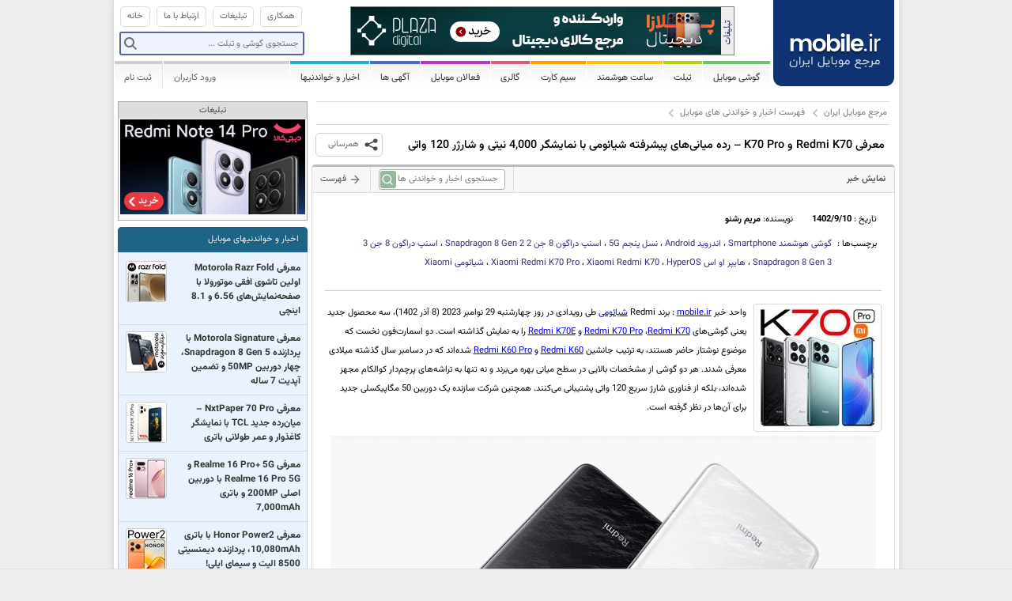

--- FILE ---
content_type: text/html; charset=utf-8
request_url: https://www.mobile.ir/news/view-5182-introducing-xiaomi-redmi-k70-and-redmi-k70-pro.aspx
body_size: 18471
content:

<!doctype html>
<html>
<head>
	<meta charset="utf-8">
	
	<meta http-equiv="X-UA-Compatible" content="IE=edge">
	<meta http-equiv="Content-Language" content="fa">
	<meta name="author" content="مرجع موبایل ایران">
	<meta name="Copyright" content="مرجع موبایل ایران">

	<meta name="keywords" content="موبایل, تلفن همراه, گوشی, ایران, مرجع موبایل, مرجع موبایل ایران, mobile, phone, Smartphone,گوشی هوشمند,Android,اندروید,5G,نسل پنجم,Snapdragon 8 Gen 2,اسنپ دراگون 8 جن 2,Snapdragon 8 Gen 3,اسنپ دراگون 8 جن 3,HyperOS,هایپر او اس,اخبار موبایل,گوشی موبایل,تکنولوژی موبایل, خبر,آخرین اخبار,جدیدترین خبرها">
	<meta name="description" content="معرفی Redmi K70 و K70 Pro – رده میانی‌های پیشرفته شیائومی با نمایشگر 4,000 نیتی و شارژر 120 واتی">

	<title>
		اخبار و خواندنی های موبایل | معرفی Redmi K70 و K70 Pro – رده میانی‌های پیشرفته شیائومی با نمایشگر 4,000 نیتی و شارژر 120 واتی
		|
		mobile.ir - مرجع موبایل ایران
	</title>

		<!-- Google tag (gtag.js) -->
		<!-- Cloudflare Web Analytics -->
		<script defer src='https://static.cloudflareinsights.com/beacon.min.js' data-cf-beacon='{"token": "015caefa781e477bb9146460b70eef59"}'></script>
		<!-- End Cloudflare Web Analytics -->

	<link rel="alternate" type="application/atom+xml" href="/news/rss.aspx" title="اخبار و خواندنیها">
	<link rel="alternate" type="application/atom+xml" href="/phones/rss.aspx" title="جدیدترین گوشی ها">
	<link rel="alternate" type="application/atom+xml" href="/usedphones/rss.aspx" title="آخرین گوشی های فروشی">
	<link rel="alternate" type="application/atom+xml" href="/simcard/rss.aspx" title="آخرین سیم کارتهای فروشی">

	<link rel="search" type="application/opensearchdescription+xml" href="/opensearch.xml" title="Mobile.ir - چستجوي گوشي">


		<script>
		var mobileSocial = {"title":"معرفی Redmi K70 و K70 Pro – رده میانی‌های پیشرفته شیائومی با نمایشگر 4,000 نیتی و شارژر 120 واتی","description":"برند Redmi شیائومی طی رویدادی در روز چهارشنبه 29 نوامبر 2023 (8 آذر 1402)، سه محصول جدید یعنی گوشی‌های Redmi K70 Pro ،Redmi K70 و Redmi K70E را به نمایش گذاشته است. دو اسمارت‌فون نخست که موضوع نوشتار حاضر هستند، به ترتیب جانشین Redmi K60 و Redmi K60 Pro شده‌اند ...","url":"https://www.mobile.ir/news/view-5182-introducing-xiaomi-redmi-k70-and-redmi-k70-pro.aspx"};
	</script>
	<!-- Search Engine -->
	<meta name="image" content="https://s.mobile.ir/Static/cache/newsthumbs/5182_0_0.jpg">
	<!-- Schema.org for Google -->
	<meta itemprop="name" content="معرفی Redmi K70 و K70 Pro – رده میانی‌های پیشرفته شیائومی با نمایشگر 4,000 نیتی و شارژر 120 واتی">
	<meta itemprop="description" content="برند Redmi شیائومی طی رویدادی در روز چهارشنبه 29 نوامبر 2023 (8 آذر 1402)، سه محصول جدید یعنی گوشی‌های Redmi K70 Pro ،Redmi K70 و Redmi K70E را به نمایش گذاشته است. دو اسمارت‌فون نخست که موضوع نوشتار حاضر هستند، به ترتیب جانشین Redmi K60 و Redmi K60 Pro شده‌اند ...">
	<meta itemprop="image" content="https://s.mobile.ir/Static/cache/newsthumbs/5182_0_0.jpg">
	<!-- Twitter -->
	<meta name="twitter:card" content="summary_large_image">
	<meta name="twitter:title" content="معرفی Redmi K70 و K70 Pro – رده میانی‌های پیشرفته شیائومی با نمایشگر 4,000 نیتی و شارژر 120 واتی">
	<meta name="twitter:description" content="برند Redmi شیائومی طی رویدادی در روز چهارشنبه 29 نوامبر 2023 (8 آذر 1402)، سه محصول جدید یعنی گوشی‌های Redmi K70 Pro ،Redmi K70 و Redmi K70E را به نمایش گذاشته است. دو اسمارت‌فون نخست که موضوع نوشتار حاضر هستند، به ترتیب جانشین Redmi K60 و Redmi K60 Pro شده‌اند ...">
	<meta name="twitter:image:src" content="https://s.mobile.ir/Static/cache/newsthumbs/5182_0_0.jpg">
	<meta name="twitter:image:alt" content="معرفی Redmi K70 و K70 Pro – رده میانی‌های پیشرفته شیائومی با نمایشگر 4,000 نیتی و شارژر 120 واتی">
	<meta name="twitter:domain" content="www.mobile.ir">
	<!-- Open Graph general (Facebook, Pinterest & Google+) -->
	<meta property="og:type" content="article">
	<meta property="og:title" content="معرفی Redmi K70 و K70 Pro – رده میانی‌های پیشرفته شیائومی با نمایشگر 4,000 نیتی و شارژر 120 واتی">
	<meta property="og:description" content="برند Redmi شیائومی طی رویدادی در روز چهارشنبه 29 نوامبر 2023 (8 آذر 1402)، سه محصول جدید یعنی گوشی‌های Redmi K70 Pro ،Redmi K70 و Redmi K70E را به نمایش گذاشته است. دو اسمارت‌فون نخست که موضوع نوشتار حاضر هستند، به ترتیب جانشین Redmi K60 و Redmi K60 Pro شده‌اند ...">
	<meta property="og:image" content="https://s.mobile.ir/Static/cache/newsthumbs/5182_0_0.jpg">
	<meta property="og:image:alt" content="معرفی Redmi K70 و K70 Pro – رده میانی‌های پیشرفته شیائومی با نمایشگر 4,000 نیتی و شارژر 120 واتی">
	<meta property="og:url" content="https://www.mobile.ir/news/view-5182-introducing-xiaomi-redmi-k70-and-redmi-k70-pro.aspx">
	<meta property="og:site_name" content="mobile.ir">
	<meta property="og:locale" content="fa_IR">
	<meta property="fb:app_id" content="194091457964133">


		<link rel="stylesheet" type="text/css" href="//s.mobile.ir/Static/cache/clientres/style_common_134044423320000000.css">


	<link href="/favicon.ico" rel="icon" type="image/x-icon">
	<link rel="icon" sizes="192x192" href="/static/images/logo.png">
	

		<script type="text/javascript" src="//s.mobile.ir/Static/cache/clientres/script_common_134044423320000000.js"></script>

		<script>
		var mobileSocial = {"title":"معرفی Redmi K70 و K70 Pro – رده میانی‌های پیشرفته شیائومی با نمایشگر 4,000 نیتی و شارژر 120 واتی","description":"برند Redmi شیائومی طی رویدادی در روز چهارشنبه 29 نوامبر 2023 (8 آذر 1402)، سه محصول جدید یعنی گوشی‌های Redmi K70 Pro ،Redmi K70 و Redmi K70E را به نمایش گذاشته است. دو اسمارت‌فون نخست که موضوع نوشتار حاضر هستند، به ترتیب جانشین Redmi K60 و Redmi K60 Pro شده‌اند ...","url":"https://www.mobile.ir/news/view-5182-introducing-xiaomi-redmi-k70-and-redmi-k70-pro.aspx"};
	</script>
	<!-- Search Engine -->
	<meta name="image" content="https://s.mobile.ir/Static/cache/newsthumbs/5182_0_0.jpg">
	<!-- Schema.org for Google -->
	<meta itemprop="name" content="معرفی Redmi K70 و K70 Pro – رده میانی‌های پیشرفته شیائومی با نمایشگر 4,000 نیتی و شارژر 120 واتی">
	<meta itemprop="description" content="برند Redmi شیائومی طی رویدادی در روز چهارشنبه 29 نوامبر 2023 (8 آذر 1402)، سه محصول جدید یعنی گوشی‌های Redmi K70 Pro ،Redmi K70 و Redmi K70E را به نمایش گذاشته است. دو اسمارت‌فون نخست که موضوع نوشتار حاضر هستند، به ترتیب جانشین Redmi K60 و Redmi K60 Pro شده‌اند ...">
	<meta itemprop="image" content="https://s.mobile.ir/Static/cache/newsthumbs/5182_0_0.jpg">
	<!-- Twitter -->
	<meta name="twitter:card" content="summary_large_image">
	<meta name="twitter:title" content="معرفی Redmi K70 و K70 Pro – رده میانی‌های پیشرفته شیائومی با نمایشگر 4,000 نیتی و شارژر 120 واتی">
	<meta name="twitter:description" content="برند Redmi شیائومی طی رویدادی در روز چهارشنبه 29 نوامبر 2023 (8 آذر 1402)، سه محصول جدید یعنی گوشی‌های Redmi K70 Pro ،Redmi K70 و Redmi K70E را به نمایش گذاشته است. دو اسمارت‌فون نخست که موضوع نوشتار حاضر هستند، به ترتیب جانشین Redmi K60 و Redmi K60 Pro شده‌اند ...">
	<meta name="twitter:image:src" content="https://s.mobile.ir/Static/cache/newsthumbs/5182_0_0.jpg">
	<meta name="twitter:image:alt" content="معرفی Redmi K70 و K70 Pro – رده میانی‌های پیشرفته شیائومی با نمایشگر 4,000 نیتی و شارژر 120 واتی">
	<meta name="twitter:domain" content="www.mobile.ir">
	<!-- Open Graph general (Facebook, Pinterest & Google+) -->
	<meta property="og:type" content="article">
	<meta property="og:title" content="معرفی Redmi K70 و K70 Pro – رده میانی‌های پیشرفته شیائومی با نمایشگر 4,000 نیتی و شارژر 120 واتی">
	<meta property="og:description" content="برند Redmi شیائومی طی رویدادی در روز چهارشنبه 29 نوامبر 2023 (8 آذر 1402)، سه محصول جدید یعنی گوشی‌های Redmi K70 Pro ،Redmi K70 و Redmi K70E را به نمایش گذاشته است. دو اسمارت‌فون نخست که موضوع نوشتار حاضر هستند، به ترتیب جانشین Redmi K60 و Redmi K60 Pro شده‌اند ...">
	<meta property="og:image" content="https://s.mobile.ir/Static/cache/newsthumbs/5182_0_0.jpg">
	<meta property="og:image:alt" content="معرفی Redmi K70 و K70 Pro – رده میانی‌های پیشرفته شیائومی با نمایشگر 4,000 نیتی و شارژر 120 واتی">
	<meta property="og:url" content="https://www.mobile.ir/news/view-5182-introducing-xiaomi-redmi-k70-and-redmi-k70-pro.aspx">
	<meta property="og:site_name" content="mobile.ir">
	<meta property="og:locale" content="fa_IR">
	<meta property="fb:app_id" content="194091457964133">


	<script type="text/javascript">
			mobileir.loggedIn = false;
			mobileir.simcardsDelay = 5000;
			mobileir.simcardsDuration = 500;
	</script>


	
</head>

<body>

	<div id="container">
		<div id="header">
			<h1>
				<a href="/" title="مرجع موبایل ایران">
					<span>mobile.ir - مرجع موبایل ایران</span>
				</a>
			</h1>
			<div id="topmenu">
				<ul>
					<li class="home"><a href="/"><span>خانه</span></a></li>
					<li><a href="/main/contact.aspx"><span>ارتباط با ما</span></a></li>
					<li><a href="/main/contact.aspx?subject=ads"><span>تبلیغات</span></a></li>
					<li><a href="/pages/cooperation.aspx"><span>همکاری</span></a></li>
				</ul>
				<div class="search">
					<form action="/phones/search.aspx">
						<label id="phonesearch" class="search">
							<input type="text" name="terms" class="terms" id="globalsearch" />
							<input type="submit" name="submit" class="submit" value="" />
						</label>
					</form>
				</div>

				<div class="b">
					<a href="/main/contact.aspx?subject=ads" class="b-info"><span>تبلیغات</span></a>

<div id="topb"></div>
<script type="text/javascript">
mobileir.run(function($) {
    var rnd = Math.floor(Math.random() * 2);
    if (rnd === 0) {
        $('#topb').html(
            '<a class="b-image" href="https://plazadigital.ir/product-category/mobile/?utm_source=mobileir&utm_medium=ad-banner&utm_campaign=searchmobile" target="_blank"' + 
			'rel="nofollow" style="display: block"><img src="/Static/b/plazadigital_h06.jpg" ' +
            'border="0" alt="فروشگاه پلازا دیجیتال" title="فروشگاه پلازا دیجیتال"/></a>');
            
      
    } else {
      $('#topb').html(
           '<a class="b-image" href="https://plazadigital.ir/product-category/mobile/?utm_source=mobileir&utm_medium=ad-banner&utm_campaign=searchmobile" target="_blank"' + 
			'rel="nofollow" style="display: block"><img src="/Static/b/plazadigital_h06.jpg" ' +
            'border="0" alt="فروشگاه پلازا دیجیتال" title="فروشگاه پلازا دیجیتال"/></a>');

           
            }
});
</script>

				</div>
			</div>

			
<style>
	.menu_b_info {
		display: block;
		width: 15px;
		height: 250px;
		float: left;
		background: #eee url(/static/css/themes/v2/images/allsprites.png) -313px -254px !important;
	}
	.menu_b {
		margin: 0 !important;
		padding: 0 !important;
		border-bottom: none !important;
	}
</style>
<div id="mainmenu">
	<ul>
		<li class="c0 dropdown">
			<a href="/phones/index.aspx"><span>گوشی موبایل</span></a>
			<div class="submenu" style="width: 200px;">
				<span style="width: 200px;"></span>
                <div class="clear"></div>
				
				<script>
					mobileir.run(function(i){
					    var i = Math.floor(Math.random() * 2);
						var banners = [
							'<a class="menu_b" target="_blank" rel="nofollow" style="background: none !important;" href="//www.mobile.ir/main/go.aspx?id=samsungmenu1"><img src="/static/b/samsung/Galaxy_Z-Fold-4_180x250.jpg" /></a>',
							'<a class="menu_b" target="_blank" rel="nofollow" style="background: none !important;" href="//www.mobile.ir/main/go.aspx?id=samsungmenu2"><img src="/static/b/samsung/Galaxy_Z-Fold-4_180x250.jpg" /></a>'
						];
						jQuery('#menu_b').append(banners[i]);
					});
				</script>
                <div class="menuitems" style="width: 12.5rem;">
				    <div class="thirdmenu">
					    <a href="/phones/brands.aspx" class="brands">برندهای موبایل</a>
					    <div class="thirdmenu_items">
						    <table cellspacing="0" cellpadding="0"><tr><td valign="top" class="column0">

								    <a href="/brands/7-apple.aspx" title="Apple" class="">اپل</a>
								    <a href="/brands/2-samsung.aspx" title="Samsung" class="">سامسونگ</a>
								    <a href="/brands/111-huawei.aspx" title="Huawei" class="">هواوی</a>
								    <a href="/brands/123-honor.aspx" title="Honor" class="">آنر</a>
								    <a href="/brands/1-nokia.aspx" title="Nokia" class="">نوکیا</a>
								    <a href="/brands/117-xiaomi.aspx" title="Xiaomi" class="">شیائومی</a>
								    <a href="/brands/44-sony.aspx" title="Sony" class="">سونی</a>
								    <a href="/brands/22-htc.aspx" title="HTC" class="">اچ تی سی</a>
								    <a href="/brands/115-lenovo.aspx" title="Lenovo" class="">لنوو</a>
								    <a href="/brands/30-motorola.aspx" title="Motorola" class="">موتورولا</a>
								    <a href="/brands/118-google.aspx" title="Google" class="">گوگل</a>
								    <a href="/brands/110-microsoft.aspx" title="Microsoft" class="">مایکروسافت</a>
								    <a href="/brands/13-blackberry.aspx" title="BlackBerry" class="">بلک بری</a>
								    <a href="/brands/8-asus.aspx" title="Asus" class="">ایسوس</a>
								     </td><td valign="top" class="column14">
								    <a href="/brands/120-oppo.aspx" title="Oppo" class="">اوپو</a>
								    <a href="/brands/119-oneplus.aspx" title="OnePlus" class="">وان پلاس</a>
								    <a href="/brands/26-lg.aspx" title="LG" class="">ال جی</a>
								    <a href="/brands/125-cat.aspx" title="Cat" class="">کاترپیلار</a>
								    <a href="/brands/121-vivo.aspx" title="Vivo" class="">ویوو</a>
								    <a href="/brands/126-realme.aspx" title="Realme" class="">ریلمی</a>
								    <a href="/brands/116-zte.aspx" title="ZTE" class="">زد تی ای</a>
								    <a href="/brands/108-glx.aspx" title="GLX" class="">جی ال ایکس</a>
								    <a href="/brands/122-meizu.aspx" title="Meizu" class="">میزو</a>
								    <a href="/brands/127-nothing.aspx" title="Nothing" class="">ناتینگ</a>
								    <a href="/brands/5-alcatel.aspx" title="Alcatel" class="">آلکاتل</a>
								    <a href="/brands/124-blu.aspx" title="BLU" class="">بلو</a>
						    <a href="/brands/index.aspx" style="color: #999">ادامه...</a>
						    </td></tr></table>
					    </div>
				    </div>
				    <a href="/phones/index.aspx" class="phones">جدیدترین و پرطرفدارترین گوشی ها</a>
				    <a href="/phones/finder.aspx" class="finder">موبایل یاب</a>
				    <a href="/phones/addtocompare.aspx" class="compare">مقایسه گوشی های موبایل</a>
				    <a href="/phones/prices.aspx" class="price">قیمت گوشی های موبایل</a>
				    <a href="/directory/shopdisplays.aspx" class="displays">ویترین فروشگاه ها</a>
								
                    <a href="/phones/reviews.aspx" class="reviews separator">بررسی تخصصی گوشی های موبایل</a>
                    <a href="/usedphones/index.aspx" class="buy">گوشی های فروشی کاربران</a>
                    <a href="/users/usedphones/newphone.aspx" class="sell" style="line-height: 21px;">درج آگهی رایگان فروش گوشی </a>
                </div>
            </div>
		</li>
		<li class="c1 dropdown">
			<a href="/tablets/index.aspx"><span>تبلت</span></a>
			<div class="submenu">
				<span></span>
				<div class="clear"></div>
				<div class="thirdmenu">
					<a href="/tablets/brands.aspx" class="brands">برندهای تبلت</a>
					<div class="thirdmenu_items">
						<table cellspacing="0" cellpadding="0"><tr><td valign="top" class="column0">

								<a href="/brands/7-apple.aspx?product_class=Tablet" title="Apple" class="">اپل</a>
								<a href="/brands/2-samsung.aspx?product_class=Tablet" title="Samsung" class="">سامسونگ</a>
								<a href="/brands/44-sony.aspx?product_class=Tablet" title="Sony" class="">سونی</a>
								<a href="/brands/8-asus.aspx?product_class=Tablet" title="Asus" class="">ایسوس</a>
								<a href="/brands/110-microsoft.aspx?product_class=Tablet" title="Microsoft" class="">مایکروسافت</a>
								<a href="/brands/118-google.aspx?product_class=Tablet" title="Google" class="">گوگل</a>
								<a href="/brands/111-huawei.aspx?product_class=Tablet" title="Huawei" class="">هواوی</a>
								<a href="/brands/107-acer.aspx?product_class=Tablet" title="Acer" class="">ایسر</a>
								<a href="/brands/30-motorola.aspx?product_class=Tablet" title="Motorola" class="">موتورولا</a>
								<a href="/brands/112-amazon.aspx?product_class=Tablet" title="Amazon" class="">آمازون</a>
								<a href="/brands/22-htc.aspx?product_class=Tablet" title="HTC" class="">اچ تی سی</a>
								<a href="/brands/109-dell.aspx?product_class=Tablet" title="Dell" class="">دل</a>
								<a href="/brands/13-blackberry.aspx?product_class=Tablet" title="BlackBerry" class="">بلک بری</a>
								 </td><td valign="top" class="column13">
								<a href="/brands/1-nokia.aspx?product_class=Tablet" title="Nokia" class="">نوکیا</a>
								<a href="/brands/115-lenovo.aspx?product_class=Tablet" title="Lenovo" class="">لنوو</a>
								<a href="/brands/117-xiaomi.aspx?product_class=Tablet" title="Xiaomi" class="">شیائومی</a>
								<a href="/brands/108-glx.aspx?product_class=Tablet" title="GLX" class="">جی ال ایکس</a>
								<a href="/brands/123-honor.aspx?product_class=Tablet" title="Honor" class="">آنر</a>
								<a href="/brands/126-realme.aspx?product_class=Tablet" title="Realme" class="">ریلمی</a>
								<a href="/brands/120-oppo.aspx?product_class=Tablet" title="Oppo" class="">اوپو</a>
								<a href="/brands/119-oneplus.aspx?product_class=Tablet" title="OnePlus" class="">وان پلاس</a>
								<a href="/brands/121-vivo.aspx?product_class=Tablet" title="Vivo" class="">ویوو</a>
								<a href="/brands/116-zte.aspx?product_class=Tablet" title="ZTE" class="">زد تی ای</a>
								<a href="/brands/26-lg.aspx?product_class=Tablet" title="LG" class="">ال جی</a>
						<a href="/tablets/brands.aspx" style="color: #999">ادامه...</a>
						</td></tr></table>
					</div>
				</div>
				<a href="/tablets/index.aspx" class="tablets">جدیدترین و پرطرفدارترین تبلت ها</a>
				<a href="/tablets/finder.aspx?product_classes=tablet" class="finder">موبایل یاب (تبلت)</a>
				<a href="/tablets/addtocompare.aspx" class="compare">مقایسه تبلت ها</a>
				<a href="/tablets/prices.aspx" class="price">قیمت تبلت ها</a>
								
				<a href="/tablets/reviews.aspx" class="reviews separator">بررسی تخصصی تبلت ها</a>
				<a href="/usedphones/index.aspx?product_classes=tablet" class="buy">تبلت های فروشی کاربران</a>
				<a href="/users/usedphones/newphone.aspx?product_class=tablet" class="sell">درج آگهی رایگان فروش تبلت</a>
			</div>
		</li>
		<li class="c1-5 dropdown">
			<a href="/smartwatches/index.aspx"><span>ساعت هوشمند</span></a>
			<div class="submenu" style="width: 220px;">
				<span></span>
				<div class="clear"></div>
				<div class="thirdmenu">
					<a href="/smartwatches/brands.aspx" class="brands">برندهای ساعت های هوشمند</a>
					<div class="thirdmenu_items" style="width: 100px;">
							<a href="/brands/7-apple.aspx?product_class=Smartwatch" title="Apple">اپل</a>
							<a href="/brands/2-samsung.aspx?product_class=Smartwatch" title="Samsung">سامسونگ</a>
							<a href="/brands/111-huawei.aspx?product_class=Smartwatch" title="Huawei">هواوی</a>
							<a href="/brands/117-xiaomi.aspx?product_class=Smartwatch" title="Xiaomi">شیائومی</a>
							<a href="/brands/123-honor.aspx?product_class=Smartwatch" title="Honor">آنر</a>
							<a href="/brands/30-motorola.aspx?product_class=Smartwatch" title="Motorola">موتورولا</a>
							<a href="/brands/118-google.aspx?product_class=Smartwatch" title="Google">گوگل</a>
							<a href="/brands/119-oneplus.aspx?product_class=Smartwatch" title="OnePlus">وان پلاس</a>
							<a href="/brands/120-oppo.aspx?product_class=Smartwatch" title="Oppo">اوپو</a>
							<a href="/brands/121-vivo.aspx?product_class=Smartwatch" title="Vivo">ویوو</a>
							<a href="/brands/126-realme.aspx?product_class=Smartwatch" title="Realme">ریلمی</a>
							<a href="/brands/116-zte.aspx?product_class=Smartwatch" title="ZTE">زد تی ای</a>
							<a href="/brands/122-meizu.aspx?product_class=Smartwatch" title="Meizu">میزو</a>
							<a href="/brands/26-lg.aspx?product_class=Smartwatch" title="LG">ال جی</a>
					</div>
				</div>
				<a href="/smartwatches/index.aspx" class="watches">جدیدترین ساعت های هوشمند</a>
				<a href="/smartwatches/finder.aspx?product_classes=smartwatch" class="finder">موبایل یاب (ساعت هوشمند)</a>
				<a href="/smartwatches/addtocompare.aspx" class="compare">مقایسه ساعت های هوشمند</a>
				<a href="/smartwatches/prices.aspx" class="separator price">قیمت ساعت های هوشمند</a>
				<a href="/usedphones/index.aspx?product_classes=smartwatch" class="buy">ساعت های هوشمند فروشی کاربران</a>
				<a href="/users/usedphones/newphone.aspx?product_class=smartwatch" class="sell">درج آگهی رایگان فروش ساعت هوشمند</a>
			</div>
		</li>
		<li class="c2 dropdown">
			<a href="/simcard/index.aspx"><span>سیم کارت</span></a>
			<div class="submenu">
				<span></span>
				<div class="clear"></div>
				<a href="/simcard/index.aspx" class="buy">سیم کارت های فروشی کاربران</a>
                <a href="/users/simcards/new.aspx" class="sell">درج آگهی رایگان فروش سیم کارت</a>
			</div>
		</li>
		<li class="c3 dropdown">
			<a href="javascript:;"><span>گالری</span></a>
			<div class="submenu">
				<span></span>
				<div class="clear"></div>
				<a href="/wallpapers/index.aspx" class="wallpapers">تصاویر پس زمینه موبایل (Wallpapers)</a>
					<a href="/ringtones/index.aspx" class="ringtones">زنگ موبایل (Ringtones)</a>
			</div>
		</li>
		
		<li class="c5 dropdown">
			<a href="/directory/index.aspx"><span>فعالان موبایل</span></a>
			<div class="submenu noicon">
				<span></span>
				<div class="clear"></div>
				<a href="/directory/shops.aspx">فروشگاه های موبایل</a>
				<a href="/directory/index.aspx">به روزترین واحدها</a>

					<a href="/directory/list.aspx?categoryid=1"
											>خرید و فروش گوشی و تبلت</a> 
					<a href="/directory/list.aspx?categoryid=5"
											>خرید و فروش سیم کارت</a> 
					<a href="/directory/list.aspx?categoryid=6"
											>خدمات امور مشترکین</a> 
					<a href="/directory/list.aspx?categoryid=7"
											>گارانتی های موبایل</a> 
					<a href="/directory/list.aspx?categoryid=8"
											>لوازم جانبی موبایل</a> 
					<a href="/directory/list.aspx?categoryid=9"
											>نرم افزارهای موبایل</a> 
					<a href="/directory/list.aspx?categoryid=10"
											>تعمیرات موبایل</a> 
					<a href="/directory/list.aspx?categoryid=12"
											>قطعات موبایل</a> 
					<a href="/directory/list.aspx?categoryid=11"
											>آموزشگاههای موبایل</a> 
					<a href="/directory/list.aspx?categoryid=13"
													 class="separator"
					>خدمات SMS</a> 
				<a href="/pages/directory.aspx">ثبت نام در فهرست</a>
				<a href="/directory/shopdisplays.aspx">ویترین فروشگاه ها</a>
			</div>
		</li>
		<li class="c6 dropdown">
			<a href="javascript:;"><span>آگهی ها</span></a>
			<div class="submenu noicon">
				<span></span>
				<div class="clear"></div>
				<a href="/users/usedphones/newphone.aspx">درج آگهی رایگان فروش گوشی </a>
				<a href="/users/usedphones/newphone.aspx?product_class=tablet">درج آگهی رایگان فروش تبلت</a>
				<a href="/usedphones/index.aspx">گوشی های فروشی کاربران</a>
				<a href="/usedphones/index.aspx?product_classes=tablet">تبلت های فروشی کاربران</a>
                <a href="/users/simcards/new.aspx">درج آگهی رایگان فروش سیم کارت</a>
				<a href="/simcard/index.aspx" class="separator">سیم کارت های فروشی کاربران</a>
				<a href="/main/contact.aspx?subject=ads" >تبلیغات در سایت</a> 
			</div>
		</li>
		<li class="c7 dropdown">
			<a href="/news/index.aspx">اخبار و خواندنیها</a>
		</li>
						
		<li class="alt"><a href="/users/account/signup.aspx">ثبت نام</a></li>
		<li class="alt separator"></li>
		<li class="alt">
			<a href="/users/account/login.aspx" id="header_login_button">ورود کاربران</a>
			<form id="login_dialog" action="/users/account/login.aspx" method="post">
				<h4>
					<a></a>
					نام کاربری و کلمه عبور خود را وارد نمایید
				</h4>
				<div class="content">
					<div class="formrow">
						<label for="login_email">ایمیل :</label>
						<input name="email" id="login_email" value="" type="email" class="ltr" autocomplete="username" />
					</div>
					<div class="formrow">
						<label for="login_password">کلمه عبور :</label>
						<input name="password" id="login_password" value="" class="ltr" type="password" autocomplete="current-password" />
					</div>
				</div>
				<div class="buttonpanel">
					<a href="/users/account/recover.aspx">کلمه عبور خود را فراموش کرده‌اید؟</a>
					<input type="submit" value="ورود" />
				</div>
			</form>
		</li>
	</ul>
	<div class="clear"></div>
</div>

		</div>

		<div id="content">
			<div id="maincolumn">
				<div class="breadcrumb"><ul><li><a href="/">مرجع موبایل ایران</a></li><li><a href="/news/index.aspx">فهرست اخبار و خواندنی های موبایل</a></li></ul></div>

<h1 class="pagetitle">معرفی Redmi K70 و K70 Pro – رده میانی‌های پیشرفته شیائومی با نمایشگر 4,000 نیتی و شارژر 120 واتی</h1>

<div class="phonetitlelinks">
    <a class="share-button"></a>
</div>

<div class="panel panel--level1 panel--style0 "><div class="panel__header"><h1>&#x646;&#x645;&#x627;&#x6CC;&#x634; &#x62E;&#x628;&#x631;</h1><div class="panel__items">
	                         <form action="Search.aspx">
		                         <label id="newssearch" class="search">
			                         <input type="text" name="terms" class="terms" placeholder="جستجوی اخبار و خواندنی ها" />
			                         <input type="submit" name="submit" class="submit" value="" />
		                         </label>
	                         </form>
                         
<a href="/news/index.aspx"><div class="icon return">فهرست</div></a></div></div><div class="panel__content">        <div class="padd">		
            <div class="padd longtext">

                <table width="100%" cellspacing="5">
                    <tr>
	                    <td valign="top" nowrap="nowrap" colspan="2">
		                    تاریخ :
		                    <strong dir="ltr">1402/9/10</strong>
&nbsp;&nbsp;&nbsp;&nbsp;&nbsp;&nbsp;			                    نویسنده:
			                    <strong>
مریم رشنو			                    </strong>
	                    </td>
	                    <td rowspan="2" valign="top" align="left">
	                    </td>
                    </tr>
                        <tr>
                            <td valign="top" nowrap="nowrap">
                                برچسب‌ها :
                            </td>
                            <td class="keywords">
                                <span dir="rtl"><a href="/news/keyword-103-smartphone-گوشی هوشمند.aspx">گوشی هوشمند <span dir="ltr">Smartphone</span></a></span> ، <span dir="rtl"><a href="/news/keyword-9-android-اندروید.aspx">اندروید <span dir="ltr">Android</span></a></span> ، <span dir="rtl"><a href="/news/keyword-881-5g-نسل پنجم.aspx">نسل پنجم <span dir="ltr">5G</span></a></span> ، <span dir="rtl"><a href="/news/keyword-1448-snapdragon-8-gen-2-اسنپ دراگون 8 جن 2.aspx">اسنپ دراگون 8 جن 2 <span dir="ltr">Snapdragon 8 Gen 2</span></a></span> ، <span dir="rtl"><a href="/news/keyword-1493-snapdragon-8-gen-3-اسنپ دراگون 8 جن 3.aspx">اسنپ دراگون 8 جن 3 <span dir="ltr">Snapdragon 8 Gen 3</span></a></span> ، <span dir="rtl"><a href="/news/keyword-1498-hyperos-هایپر او اس.aspx">هایپر او اس <span dir="ltr">HyperOS</span></a></span> ، <a href="/phones/specifications-40269-xiaomi-redmi-k70-pro.aspx">Xiaomi Redmi K70 Pro</a> ، <a href="/phones/specifications-40270-xiaomi-redmi-k70.aspx">Xiaomi Redmi K70</a> ، <a href="/brands/117-xiaomi.aspx">شیائومی <span dir="ltr">Xiaomi</span></a>
                            </td>          				
                        </tr>
                </table>

                <div style="border-bottom: 1px solid #ccc; margin: 1rem 0;"></div>
                
                    <img src="//s.mobile.ir/Static/cache/newsthumbs/5182_3.jpg" align="right" class="inlineimage2" />

                <div>
	                <div class="article">واحد خبر <a href="https://www.mobile.ir" title="مرجع موبایل ایران">mobile.ir</a> : برند Redmi <a href="/brands/117-xiaomi.aspx" target="_blank" title="&#x634;&#x6CC;&#x627;&#x626;&#x648;&#x645;&#x6CC;">شیائومی</a> طی رویدادی در روز چهارشنبه 29 نوامبر 2023 (8 آذر 1402)، سه محصول جدید یعنی گوشی‌های <a href="/phones/specifications-40269-xiaomi-redmi-k70-pro.aspx" target="_blank" title="Xiaomi Redmi K70 Pro">Redmi K70 Pro</a> ،<a href="/phones/specifications-40270-xiaomi-redmi-k70.aspx" target="_blank" title="Xiaomi Redmi K70">Redmi K70</a> و <a href="/phones/specifications-40271-xiaomi-redmi-k70e.aspx" target="_blank" title="Xiaomi Redmi K70E">Redmi K70E</a> را به نمایش گذاشته است. دو اسمارت‌فون نخست که موضوع نوشتار حاضر هستند، به ترتیب جانشین <a href="/phones/specifications-39927-xiaomi-redmi-k60.aspx" target="_blank" title="Xiaomi Redmi K60">Redmi K60</a> و <a href="/phones/specifications-39925-xiaomi-redmi-k60-pro.aspx" target="_blank" title="Xiaomi Redmi K60 Pro">Redmi K60 Pro</a> شده‌اند که در دسامبر سال گذشته میلادی معرفی شدند. هر دو گوشی از مشخصات بالایی در سطح میانی بهره می‌برند و نه تنها به تراشه‌های پرچم‌دار کوالکام مجهز شده‌اند، بلکه از فناوری شارژ سریع 120 واتی پشتیبانی می‌کنند. همچنین شرکت سازنده یک دوربین 50 مگاپیکسلی جدید برای آن‌ها در نظر گرفته است.</p><p></p><figure><img src="//s.mobile.ir/static/upload/articles/5182/introducing-xiaomi-redmi-k70-and-redmi-k70-pro_01.jpg"></figure><p>محصولات تازه به غیر از پردازنده، از نظر حضور دوربین تله‌فتو در مدل Pro و واحد ماکرو در نمونه استاندارد و وضوح دوربین اولترا واید با یکدیگر تفاوت دارند و در ادامه بیشتر با آن‌ها آشنا خواهیم شد.</p><h3>طراحی و شکل ظاهری</h3><p>دوگانه Redmi K70 شامل <a href="/phones/specifications-40270-xiaomi-redmi-k70.aspx" target="_blank" title="Xiaomi Redmi K70">K70</a> و <a href="/phones/specifications-40269-xiaomi-redmi-k70-pro.aspx" target="_blank" title="Xiaomi Redmi K70 Pro">K70 Pro</a> از زبان طراحی جدیدی بهره می‌برند و به طور مشابه با 209 گرم وزن، در اندازه‌های 8.21×74.95×160.86 میلی‌متر طراحی شده‌اند. البته وزن نسخه موسوم به لامبورگینی مدل Pro کمی بیشتر و 211 گرم است. </p><p></p><figure><img src="//s.mobile.ir/static/upload/articles/5182/introducing-xiaomi-redmi-k70-and-redmi-k70-pro_02.jpg"></figure><p>یک فریم فلزی چهار طرف گوشی‌ها را در بر گرفته و لبه‌های رویی صفحه‌نمایش صاف و بدون انحناست. K70 در رنگ‌های مشکی، سفید/نقره‌ای، سبز/آبی و ارغوانی طراحی شده و در بخش پشتی آن یک مستطیل برآمده و بزرگ (هم‌رنگ با بدنه دستگاه) قرار گرفته که چهار حلقه شامل سه دوربین و یک فلش LED را در خود جای داده است. در نسخه Pro که در رنگ‌های مشکی، سفید/نقره‌ای و سبز/آبی به تولید می‌رسد، علاوه بر این، مدل لامبورگینی هم دیده می‌شود که با قاب متفاوت دوربین در دو رنگ زرد و سبز براق طراحی شده است.</p><p></p><figure><img src="//s.mobile.ir/static/upload/articles/5182/introducing-xiaomi-redmi-k70-and-redmi-k70-pro_03.jpg"></figure><h3>نمایشگر</h3><p>صفحه‌نمایش 6.67 اینچی <a href="/phones/specifications-40270-xiaomi-redmi-k70.aspx" target="_blank" title="Xiaomi Redmi K70">K70</a> و <a href="/phones/specifications-40269-xiaomi-redmi-k70-pro.aspx" target="_blank" title="Xiaomi Redmi K70 Pro">K70 Pro</a> در نگاه اول ظاهرا همان است که پیش از این هم در K60 و K60 Pro شاهد حضور آن بودیم و فناوری OLED با وضوح 3200x1440، کاهش نور PWM با فرکانس 3,840 هرتز، پشتیبانی از نمایش بیش از 68 میلیارد رنگ و نمایش محتوای +HDR10 در کنار نرخ به‌روزرسانی 120 هرتزی بدون تغییر به محصولات جدید منتقل شده‌اند. اما  نمایشگر این محصولات که ظاهرا در همکاری با TCL ساخته شده است، طبق ادعای <a href="/brands/117-xiaomi.aspx" target="_blank" title="&#x634;&#x6CC;&#x627;&#x626;&#x648;&#x645;&#x6CC;">شیائومی</a> می‌تواند حداکثر روشنایی نقطه‌ای 4 هزار نیتی را ارائه دهد که بنا بر اعلام شرکت سازنده، نخستین نمونه با این ویژگی در صنعت اسمارت‌فون محسوب می‌شود و در صورت صحت در مقایسه با روشنایی 1,400 نیتی نمونه‌های سال گذشته ارتقاء قابل توجهی یافته است. همچنین شرکت چینی از توسعه الگوریتمی مبتنی بر هوش مصنوعی برای ارتقاء کیفیت پخش بازی‌ها و اپلیکیشن‌های منتخب در این دو گوشی خبر داده است. حسگر اثر انگشت نوری هر دو دستگاه نیز درون صفحه‌نمایش آن‌ها جای دارد.</p><p></p><figure><img src="//s.mobile.ir/static/upload/articles/5182/introducing-xiaomi-redmi-k70-and-redmi-k70-pro_04.jpg"></figure><h3>امور پردازشی</h3><p>K70 برای امور پردازشی از تراشه 4 نانومتری <a href="/news/view-4596-introducing-qualcomm-snapdragon-8-gen-2-mobile-platform.aspx" target="_blank" title="&#x645;&#x639;&#x631;&#x641;&#x6CC; &#x686;&#x6CC;&#x67E;&#x200C;&#x633;&#x62A; &#x67E;&#x631;&#x686;&#x645;&#x62F;&#x627;&#x631; Snapdragon 8 Gen 2 &#x628;&#x627; &#x6CC;&#x6A9; &#x647;&#x633;&#x62A;&#x647; Cortex-X3 &#x648; 4 &#x647;&#x633;&#x62A;&#x647; &#x645;&#x6CC;&#x627;&#x646;&#x6CC; Cortex-A7xx">Snapdragon 8 Gen 2</a> بهره می‌برد که چیپ‌ست برتر کوالکام در سال 2022 میلادی به شمار می‌رود. در کنار این پروسسور 12 یا 16 گیگابایت رم از نوع LDDDR5X قرار دارد و حافظه داخلی در گزینه‌های 256 و 512 گیگابایت و 1 ترابایت ارائه می‌شود و از نوع UFS 4.0 است.</p><p>تغییر بزرگ K70 Pro نسبت به مدل استاندارد در بخش پردازشی آن‌ و حضور پیشرفته‌ترین تراشه حال حاضر کوالکام یعنی <a href="/news/view-5134-introducing-qualcomm-snapdragon-8-gen-3-mobile-platform.aspx" target="_blank" title="&#x645;&#x639;&#x631;&#x641;&#x6CC; Snapdragon 8 Gen 3 &#x67E;&#x631;&#x648;&#x633;&#x633;&#x648;&#x631; 4 &#x646;&#x627;&#x646;&#x648;&#x645;&#x62A;&#x631;&#x6CC; &#x6A9;&#x648;&#x627;&#x644;&#x6A9;&#x627;&#x645; &#x628;&#x627; &#x6CC;&#x6A9; &#x647;&#x633;&#x62A;&#x647; Cortex-X4 &#x648; &#x67E;&#x646;&#x62C; &#x647;&#x633;&#x62A;&#x647; &#x633;&#x637;&#x62D; &#x645;&#x6CC;&#x627;&#x646;&#x6CC;">Snapdragon 8 Gen 3</a> رخ داده است. در ساختار این پردازنده 1 هسته <a href="/news/view-4908-introducing-arm-cortex-x4-cortex-a720-cortex-a520-immortalis-g720-mali-g720-and-mali-g620-ip.aspx" target="_blank" title="&#x645;&#x639;&#x631;&#x641;&#x6CC; &#x646;&#x633;&#x644; &#x62C;&#x62F;&#x6CC;&#x62F; &#x67E;&#x631;&#x62F;&#x627;&#x632;&#x646;&#x62F;&#x647;&#x200C;&#x647;&#x627;&#x6CC; Arm - &#x627;&#x632; Cortex-X4 &#x62A;&#x627; A720 &#x648; A520 &#x648; &#x6AF;&#x631;&#x627;&#x641;&#x6CC;&#x6A9; &#x67E;&#x631;&#x686;&#x645;&#x62F;&#x627;&#x631; Immortalis G720">Cortex-X4</a> با فرکانس 3.3 گیگاهرتز، 5 هسته 3.2 گیگاهرتزی <a href="/news/view-4908-introducing-arm-cortex-x4-cortex-a720-cortex-a520-immortalis-g720-mali-g720-and-mali-g620-ip.aspx" target="_blank" title="&#x645;&#x639;&#x631;&#x641;&#x6CC; &#x646;&#x633;&#x644; &#x62C;&#x62F;&#x6CC;&#x62F; &#x67E;&#x631;&#x62F;&#x627;&#x632;&#x646;&#x62F;&#x647;&#x200C;&#x647;&#x627;&#x6CC; Arm - &#x627;&#x632; Cortex-X4 &#x62A;&#x627; A720 &#x648; A520 &#x648; &#x6AF;&#x631;&#x627;&#x641;&#x6CC;&#x6A9; &#x67E;&#x631;&#x686;&#x645;&#x62F;&#x627;&#x631; Immortalis G720">Cortex-A720</a> و 2 هسته 2.3 گیگاهرتزی <a href="/news/view-4908-introducing-arm-cortex-x4-cortex-a720-cortex-a520-immortalis-g720-mali-g720-and-mali-g620-ip.aspx" target="_blank" title="&#x645;&#x639;&#x631;&#x641;&#x6CC; &#x646;&#x633;&#x644; &#x62C;&#x62F;&#x6CC;&#x62F; &#x67E;&#x631;&#x62F;&#x627;&#x632;&#x646;&#x62F;&#x647;&#x200C;&#x647;&#x627;&#x6CC; Arm - &#x627;&#x632; Cortex-X4 &#x62A;&#x627; A720 &#x648; A520 &#x648; &#x6AF;&#x631;&#x627;&#x641;&#x6CC;&#x6A9; &#x67E;&#x631;&#x686;&#x645;&#x62F;&#x627;&#x631; Immortalis G720">A520</a> به چشم می‌خورد و Adreno 750 تراشه گرافیکی آن است. در ظرفیت حافظه رم، علاوه بر دو گزینه 12 و 16 گیگابایتی، یک نمونه 24 گیگابایتی نیز به چشم می‌خورد و در ظرفیت حافظه داخلی تغییری در مقایسه با K70 دیده نمی‌شود. گفتنی است که شرکت سازنده برای هیچ یک از این دو مدل امکان ارتقاء حافظه را در نظر نگرفته است.</p><p></p><figure><img src="//s.mobile.ir/static/upload/articles/5182/introducing-xiaomi-redmi-k70-and-redmi-k70-pro_05.jpg"></figure><p>همچنین محصولات تازه شیائومی به سیستم خنک‌کننده‌ای با مساحت 5 هزار میلی‌متر مربع شامل یک محفظه بخار مجهز شده‌اند که ظاهرا 10 درصد از نمونه‌های سال گذشته بزرگترند.</p><p></p><figure><img src="//s.mobile.ir/static/upload/articles/5182/introducing-xiaomi-redmi-k70-and-redmi-k70-pro_06.jpg"></figure><h3>دوربین‌ سلفی و اصلی</h3><p>وضوح دوربین اصلی در هر دو گوشی نسبت به <a href="/phones/specifications-39927-xiaomi-redmi-k60.aspx" target="_blank" title="Xiaomi Redmi K60">K60</a> و <a href="/phones/specifications-39925-xiaomi-redmi-k60-pro.aspx" target="_blank" title="Xiaomi Redmi K60 Pro">K60 Pro</a> تغییر کرده و به جای دوربین‌های به ترتیب 68 و 54 مگاپیکسلی حالا با یک دوربین اصلی 50 مگاپیکسلی روبه‌رو می‌شویم که از سنسوری به اندازه 1/1.55 اینچی برخوردار است. این دوربین از فوکوس خوکار تشخیص فاز و لرزه‌گیر نوری یا OIS پشتیبانی می‌کند و لنز مقابل آن از گشودگی دیافراگم f/1.6 بهره می‌برد. دوربین اصلی این دو گوشی همچنین قادر به فیلم‌برداری با حداکثر وضوح 8K در سرعت 24 فریم در ثانیه است.</p><p></p><figure><img src="//s.mobile.ir/static/upload/articles/5182/introducing-xiaomi-redmi-k70-and-redmi-k70-pro_07.jpg"></figure><p>تفاوت‌ اصلی دیگر میان <a href="/phones/specifications-40270-xiaomi-redmi-k70.aspx" target="_blank" title="Xiaomi Redmi K70">K70</a> و <a href="/phones/specifications-40269-xiaomi-redmi-k70-pro.aspx" target="_blank" title="Xiaomi Redmi K70 Pro">K70 Pro</a> را باید در دوربین دوم و سوم آن‌ها جست‌وجو کرد؛ جایی که یک دوربین تله‌فتوی 50 مگاپیکسلی با قابلیت بزرگ‌نمایی نوری 2 برابری و فوکوس خودکار تشخیص فاز در کنار یک ماژول 12 مگاپیکسلی اولترا واید در نسخه Pro حضور دارد، در حالی که دوربین اولترا واید مدل استاندارد یک ماژول 8 مگاپیکسلی بوده و در کنار آن یک واحد ماکروی 2 مگاپیکسلی قرار گرفته است. ظاهراً دوربین‌های اولتراواید هر دو گوشی و دوربین ماکروی K70 از فوکوس خودکار پشتیبانی نمی‌کنند.</p><p></p><figure><img src="//s.mobile.ir/static/upload/articles/5182/introducing-xiaomi-redmi-k70-and-redmi-k70-pro_08.jpg"></figure><p>در بخش بالایی صفحه‌نمایش و در حفره‌ای گرد و کوچک یک دوربین 16 مگاپیکسلی قرار دارد که آن هم تفاوت خاصی با نمونه‌های سال گذشته ندارد. این دوربین همچنان فاقد فوکوس خودکار بوده و می‌تواند ویدئوهای 1080p را با حداکثر سرعت 60 فریم در ثانیه ثبت کند. لرزه‌گیر دیجیتال یا EIS هم برای این دوربین در نظر گرفته شده است.</p><h3>باتری و شارژر</h3><p>باتری هر دو گوشی، همانند K60 Pro، یک نمونه لیتیوم-یونی 5 هزار میلی‌آمپر ساعتی بوده که ظرفیت آن نسبت به ظرفیت 5,500 میلی‌آمپر ساعتی K60 کاهش یافته است. توان شارژر سیمی در هر دو دستگاه 120 وات است و بر اساس اعلام شیائومی می‌تواند تنها ظرف مدت 18 دقیقه گوشی را به طور کامل شارژ کند. همچنین <a href="/brands/117-xiaomi.aspx" target="_blank" title="&#x634;&#x6CC;&#x627;&#x626;&#x648;&#x645;&#x6CC;">شیائومی</a> از حضور تراشه شارژ P2 و چیپ مدیریت باتری G1 برای افزایش عمر و مدیریت عملکرد باتری در این دو گوشی خبر داده است. حذف شارژ بی‌سیم از این دو گوشی یکی دیگر از تفاوت‌های K70 و K70 Pro نسبت به همتایان سال گذشته آن‌هاست.</p><p></p><figure><img src="//s.mobile.ir/static/upload/articles/5182/introducing-xiaomi-redmi-k70-and-redmi-k70-pro_09.jpg"></figure><h3>سیستم‌عامل و امکانات ارتباطی</h3><p>رابط کاربری این گوشی‌ها <a href="/news/view-5142-xiaomi-hyperos-overview.aspx" target="_blank" title="&#x622;&#x634;&#x646;&#x627;&#x6CC;&#x6CC; &#x628;&#x627; HyperOS &#x2013; &#x67E;&#x644;&#x62A;&#x641;&#x631;&#x645; &#x62C;&#x62F;&#x6CC;&#x62F; &#x634;&#x6CC;&#x627;&#x626;&#x648;&#x645;&#x6CC; &#x628;&#x631;&#x627;&#x6CC; &#x6CC;&#x6A9;&#x67E;&#x627;&#x631;&#x686;&#x647; &#x6A9;&#x631;&#x62F;&#x646; &#x62F;&#x6CC;&#x648;&#x627;&#x6CC;&#x633;&#x200C;&#x647;&#x627;&#x6CC; &#x634;&#x631;&#x6A9;&#x62A;">HyperOS</a> بوده که بر اساس <a href="/news/view-5114-introducing-android-14.aspx" target="_blank" title="&#x645;&#x639;&#x631;&#x641;&#x6CC; &#x627;&#x646;&#x62F;&#x631;&#x648;&#x6CC;&#x62F; 14 &#x2013; &#x628;&#x627;&#x644;&#x627; &#x628;&#x631;&#x62F;&#x646; &#x627;&#x645;&#x646;&#x6CC;&#x62A; &#x62F;&#x631; &#x639;&#x6CC;&#x646; &#x627;&#x645;&#x6A9;&#x627;&#x646;&#x627;&#x62A; &#x645;&#x62A;&#x646;&#x648;&#x639; &#x628;&#x631;&#x627;&#x6CC; &#x634;&#x62E;&#x635;&#x6CC;&#x200C;&#x633;&#x627;&#x632;&#x6CC; &#x647;&#x631;&#x686;&#x647; &#x628;&#x6CC;&#x634;&#x62A;&#x631;">اندروید 14</a> طراحی شده است. گوشی‌های دو سیم‌کارته تازه شیائومی به NFC، بلوتوث 5.3 در مدل استاندارد و 5.4 در نسخه Pro، درگاه مادون قرمز، وای‌فای 7 و موتور خطی X-Axis مجهز شده‌اند، اما از جک هدفون 3.5 میلی‌متری در آن‌ها خبری نیست.</p><h3>زمان عرضه و قیمت</h3><p>فروش <a href="/phones/specifications-40270-xiaomi-redmi-k70.aspx" target="_blank" title="Xiaomi Redmi K70">Redmi K70</a> از روز جمعه 1 دسامبر (10 آذر) در چین آغاز می‌شود و نسخه پایه آن با ترکیب حافظه 12GB/256GB با قیمت 2,499 یوان (با نرخ کنونی تبدیل ارز، حدود 352 دلار) در اختیار کاربران قرار خواهد گرفت. پیشرفته‌ترین مدل با 16 گیگابایت رم و 1 ترابایت حافظه داخلی هم با قیمت 3,399 یوان (حدود 479 دلار) عرضه خواهد شد. دو نسخه دیگر این محصول با چیدمان حافظه 16GB/256GB و 16GB/512GB نیز به ترتیب با قیمت 2,699 یوان (381 دلار) و 2,999 یوان (422 دلار) ارائه می‌شوند.</p><p></p><figure><img src="//s.mobile.ir/static/upload/articles/5182/introducing-xiaomi-redmi-k70-and-redmi-k70-pro_10.jpg"></figure><p><a href="/phones/specifications-40269-xiaomi-redmi-k70-pro.aspx" target="_blank" title="Xiaomi Redmi K70 Pro">Redmi K70 Pro</a> با پیکربندی حافظه 12GB/256GB به قیمت 3,299 یوان (حدود 465 دلار) روانه بازار می‌شود و افزایش رم به 16 گیگابایت، قیمت آن را به 3,599 یوان (نزدیک به 508 دلار) می‌رساند. سایر مدل‌های این گوشی با 16 گیگابایت رم و 512 گیگابایت حافظه داخلی و 24 گیگابایت رم و 1 ترابایت حافظه داخلی نیز به ترتیب 3,899 یوان (550 دلار) و 4,399 یوان (620 دلار) قیمت دارند.</p></div>
	                


                </div>

                <div style="color: #666;">
                         منبع :
                            <a href="https://www.mi.com/redmi-k70-pro" target="_blank" rel="nofollow">Xiaomi</a>
                </div>

                <br /><br />
                <div class="clear"></div>
            </div>
        </div>
            <div class="relatednews">
                <h4>خواندنی های دیگر...</h4>
                <div class="content">
                    <table cellspacing="0" border="0">
                        <tr>
                                <td>
                                    <a href="/news/view-5181-introducing-xiaomi-redmi-k70e.aspx">
                                            <img src="//s.mobile.ir/Static/cache/newsthumbs/5181_4.jpg" />
                                    </a>
                                    1402/9/9
                                    <h5><a href="/news/view-5181-introducing-xiaomi-redmi-k70e.aspx">معرفی Redmi K70E با پردازنده دیمنسیتی 8300، باتری 5,500mAh  و قیمت 280 دلاری!</a></h5>                  
                                </td>
                                <td>
                                    <a href="/news/view-4662-introducing-xiaomi-redmi-k60-and-redmi-k60-pro.aspx">
                                            <img src="//s.mobile.ir/Static/cache/newsthumbs/4662_4.jpg" />
                                    </a>
                                    1401/10/6
                                    <h5><a href="/news/view-4662-introducing-xiaomi-redmi-k60-and-redmi-k60-pro.aspx">معرفی Redmi K60 و Redmi K60 Pro با پروسسورهای پرچمدار کوالکام و شارژ بی‌سیم برای اولین بار</a></h5>                  
                                </td>
                                <td>
                                    <a href="/news/view-5035-introducing-xiaomi-redmi-k60-ultra.aspx">
                                            <img src="//s.mobile.ir/Static/cache/newsthumbs/5035_4.jpg" />
                                    </a>
                                    1402/5/24
                                    <h5><a href="/news/view-5035-introducing-xiaomi-redmi-k60-ultra.aspx">معرفی Redmi K60 Ultra - با +Dimensity 9200، رم 24 گیگابایتی و مقاومت در برابر نفود آب با IP68</a></h5>                  
                                </td>
                                <td>
                                    <a href="/news/view-4220-introducing-xiaomi-redmi-k50-and-redmi-k50-pro.aspx">
                                            <img src="//s.mobile.ir/Static/cache/newsthumbs/4220_4.jpg" />
                                    </a>
                                    1400/12/26
                                    <h5><a href="/news/view-4220-introducing-xiaomi-redmi-k50-and-redmi-k50-pro.aspx">معرفی Redmi K50 و Redmi K50 Pro پرچمداران شیائومی با Dimensity 8100 و Dimensity 9000</a></h5>                  
                                </td>
</tr><tr>                        </tr>
                    </table>
                </div>
            </div>
</div></div>

			</div>

				<div id="sidecolumn">

<div class="apnl" style="text-align:center; margin-top:0;">
	<h4>تبلیغات</h4>
	<div class="shuffle-a">
		
 <div>
	 <a href="https://dgkl.io/api/v1/Click/V5UD7" target="_blank" rel="nofollow" style="display: block">
   <img src="//s.mobile.ir/Static/b/Digikala_Xiaomi-Redmi-Note-14-Pro-4G_234x120.jpg" alt="خرید گوشی شیائومی ردمی نوت 14 پرو از دیجی کالا" title="خرید گوشی شیائومی ردمی نوت 14 پرو از دیجی کالا"/>
   </a> 
 </div>

<!--div>
	 <a href="https://migmig.affilio.ir/api/v1/Click/pJ372" target="_blank" rel="nofollow" style="display: block">
   <img src="//s.mobile.ir/Static/b/Janebi_234x120.gif" alt="دنیایی از لوازم جانبی" title="دنیایی از لوازم جانبی"/>
   </a> 
 </div-->
		
 </div>
</div>
<div class="panel panel--level3 panel--style1 latest-reviews"><div class="panel__header"><h3><a href="/news/index.aspx">&#x627;&#x62E;&#x628;&#x627;&#x631; &#x648; &#x62E;&#x648;&#x627;&#x646;&#x62F;&#x646;&#x6CC;&#x647;&#x627;&#x6CC; &#x645;&#x648;&#x628;&#x627;&#x6CC;&#x644;</a></h3></div><div class="panel__content">		<ul class="content-link-list">
            <li>
					<a href="/news/view-6268-introducing-motorola-razr-fold.aspx">
						<img src="//s.mobile.ir/Static/cache/newsthumbs/6268_0.jpg" />
					</a>
                <a href="/news/view-6268-introducing-motorola-razr-fold.aspx">معرفی Motorola Razr Fold اولین تاشوی افقی موتورولا با صفحه‌نمایش‌های 6.56 و 8.1 اینچی</a>
            </li>
            <li>
					<a href="/news/view-6267-introducing-motorola-signature.aspx">
						<img src="//s.mobile.ir/Static/cache/newsthumbs/6267_0.jpg" />
					</a>
                <a href="/news/view-6267-introducing-motorola-signature.aspx">معرفی Motorola Signature با پردازنده Snapdragon 8 Gen 5، چهار دوربین 50MP و تضمین آپدیت 7 ساله</a>
            </li>
            <li>
					<a href="/news/view-6269-introducing-tcl-nxtpaper-70-pro.aspx">
						<img src="//s.mobile.ir/Static/cache/newsthumbs/6269_0.jpg" />
					</a>
                <a href="/news/view-6269-introducing-tcl-nxtpaper-70-pro.aspx">معرفی NxtPaper 70 Pro – میان‌رده جدید TCL با نمایشگر کاغذوار و عمر طولانی باتری</a>
            </li>
            <li>
					<a href="/news/view-6266-introducing-realme-16-pro-and-realme-16-pro-plus-5g.aspx">
						<img src="//s.mobile.ir/Static/cache/newsthumbs/6266_0.jpg" />
					</a>
                <a href="/news/view-6266-introducing-realme-16-pro-and-realme-16-pro-plus-5g.aspx">معرفی Realme 16 Pro+ 5G و Realme 16 Pro 5G با دوربین اصلی 200MP و باتری 7,000mAh</a>
            </li>
            <li>
					<a href="/news/view-6264-introducing-honor-power2.aspx">
						<img src="//s.mobile.ir/Static/cache/newsthumbs/6264_0.jpg" />
					</a>
                <a href="/news/view-6264-introducing-honor-power2.aspx">معرفی Honor Power2 با باتری 10,080mAh، پردازنده دیمنسیتی 8500 الیت و سیمای اپلی!</a>
            </li>
            <li>
					<a href="/news/view-6265-introducing-clicks-communicator.aspx">
						<img src="//s.mobile.ir/Static/cache/newsthumbs/6265_0.jpg" />
					</a>
                <a href="/news/view-6265-introducing-clicks-communicator.aspx">معرفی Clicks Communicator با صفحه‌کلید فیزیکی، بدنه پشتی قابل تعویض و ظاهر گوشی‌های بلک‌بری</a>
            </li>
            <li>
					<a href="/news/view-6262-introducing-pebble-round-2.aspx">
						<img src="//s.mobile.ir/Static/cache/newsthumbs/6262_0.jpg" />
					</a>
                <a href="/news/view-6262-introducing-pebble-round-2.aspx">بازگشت Pebble به دنیای ساعت‌های هوشمند: معرفی Round 2 با نمایشگر e-paper رنگی و باتری دوهفته‌ای</a>
            </li>
		</ul>
<a class="panel__footer_link" href="/news">ادامه...</a></div></div>
<div class="apnl">

	<h4>تبلیغات</h4>	

 <div id="topb4"></div>
<script type="text/javascript">
mobileir.run(function($) {
    var rnd = Math.floor(Math.random() * 2);
    if (rnd === 0) {
	
            
    } else {
        $('#topb4').html(
            '<a class="b-image" href="http://www.mobile.ir/main/go.aspx?id=mahak" target="_blank" ' + 
			'rel="nofollow" style="display: block"><img style="margin:3px 1px;border:0px solid #aaa" src="/Static/b/mahak_06.gif" ' +
            'border="0" alt="خيريه محک" title="خيريه محک"/></a>');
    }
});
</script>
	  
</div>
  

				</div>
		</div>
	</div>

	<a id="go-to-top"></a>
	
		<div id="bottom_banner">
			

<a  href="https://dgkl.io/api/v1/Click/TMAQA" target="_blank" rel="nofollow" >
	<img src="//s.mobile.ir/Static/b/Digikala_Samsung-Galaxy-A55_468x60.jpg" style="border:solid 0px #ddd" alt="خرید گوشی موبایل سامسونگ گلکسی آ 55 از دیجی کالا" title="خرید گوشی موبایل سامسونگ Galaxy A55 از دیجی کالا"/>
</a>

		</div>

	<div id="footer">
		<div class="menu">
			<ul class="l1">
				<li>
					<a href="/phones/index.aspx" class="phones">جدیدترین گوشی ها</a> |
					<a href="/phones/finder.aspx" class="finder">موبایل یاب</a> |
					<a href="/phones/addtocompare.aspx" class="compare">مقایسه گوشی های موبایل</a> |
					<a href="/phones/prices.aspx" class="phones">قیمت گوشی ها</a> |
					<a href="/phones/reviews.aspx" class="reviews separator">بررسی تخصصی</a> |
					<a href="/usedphones/index.aspx" class="phonebuy">گوشی های فروشی</a> |
					<a href="/users/usedphones/newphone.aspx" class="phonesell">درج آگهی فروش گوشی</a>
				</li>
				<li>
					<a href="/simcard/index.aspx" class="simbuy">سیم کارت های فروشی</a> |
					<a href="/users/simcards/new.aspx" class="simsell">درج آگهی فروش سیم کارت</a>
				</li>

			</ul>
			<ul class="l2">
				<li>
					<a href="/directory/index.aspx">فهرست فعالان موبایل</a> |
					<a href="/directory/shops.aspx">فروشگاه های موبایل</a> |
					<a href="/pages/directory.aspx">ثبت نام در فهرست</a>
				</li>
				<li class="middle">
					<a href="/news/index.aspx">اخبار و خواندنیهای موبایل</a>
				</li>
				<li class="middle">
					<a href="/wallpapers/index.aspx" class="wallpapers">تصاویر پس زمینه موبایل</a> |
					<a href="/ringtones/index.aspx" class="ringtones">زنگ موبایل</a>
				</li>
				<li class="middle">
					<a href="/main/contact.aspx"><span>ارتباط با ما</span></a> |
					<a href="/pages/about.aspx"><span>درباره ما</span></a> |
					<a href="/main/contact.aspx?subject=ads"><span>تبلیغات</span></a> |
					<a href="/pages/cooperation.aspx"><span>همکاری</span></a> |
					<a href="/pages/terms.aspx"><span>مقررات استفاده</span></a> |
					<a href="/"><span>صفحه اصلی</span></a>
				</li>
			</ul>
			<div class="clear"></div>
		</div>

		<strong>تمام مطالب سايت مرجع موبایل ایران (mobile.ir) تحت قانون حقوق مولفين است. استفاده از محتویات این سایت تنها با ذکر منبع و درج لینک مجاز است.</strong>
		<br />
		سايت mobile.ir هيچ مسئوليتي را در قبال آگهي‌هاي درج شده در سايت نمي‌پذيرد و از كاربران گرامي تقاضا دارد نهايت دقت را در انتخاب و استفاده از آگهي موردنظر مبذول فرمايند.
	</div>

	<div id="bottom_banner_sticky">
		<div>
			

			<a href="javascript:void(0);"></a>
		</div>
	</div>
	
	<div class="modal" id="login_modal">
		<h3>
			<a href="/users/account/signup.aspx">ثبت نام!</a>
			ورود کاربران
		</h3>
		<form action="/users/account/login.aspx" method="post">
			<input type="hidden" name="returnUrl" />
			<h4>
				ابتدا باید وارد سایت شوید،
				<br />
				لطفا نام کاربری و کلمه عبور خود را وارد نمایید:
			</h4>
			<div class="content">
				<div class="formrow">
					<label for="login_email">ایمیل :</label>
					<input name="email" id="login_email" value="" type="email" class="ltr" autocomplete="username" />
				</div>
				<div class="formrow">
					<label for="login_password">کلمه عبور :</label>
					<input name="password" id="login_password" value="" class="ltr" type="password" autocomplete="current-password" />
				</div>
			</div>
			<div class="buttonpanel">
				<a href="/users/account/recover.aspx">کلمه عبور خود را فراموش کرده‌اید؟</a>
				<input type="submit" value="ورود" />
				<input type="button" value="انصراف" onclick="mobileir.hideModal();" />
			</div>
		</form>
	</div>

	

	

	<script type="text/javascript">mobileir.pagefinish();</script>

		

	
	<!-- Full Page Generated at 1/24/2026 12:44:25 AM -->
</body>
</html>
